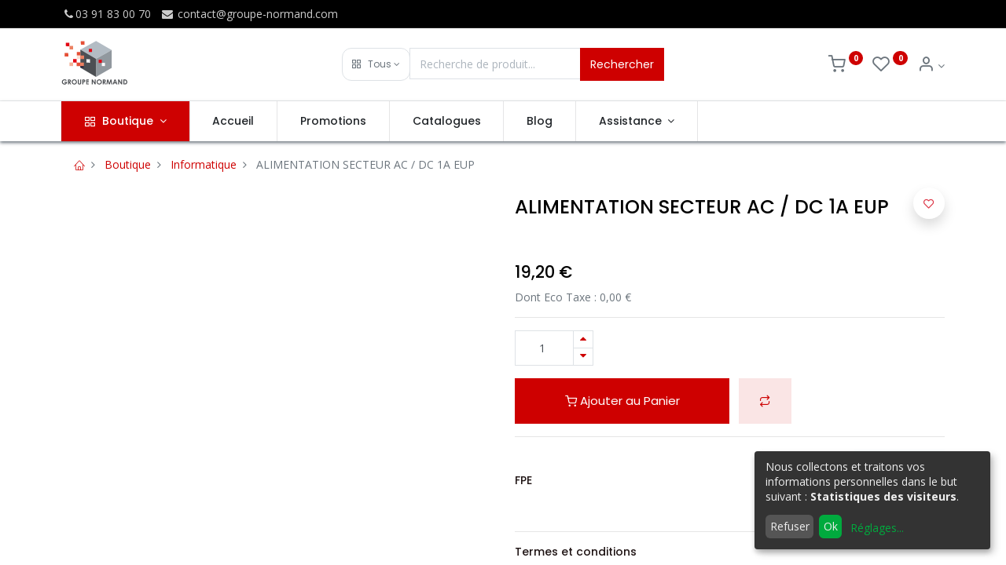

--- FILE ---
content_type: text/html; charset=utf-8
request_url: https://www.groupe-normand.com/shop/005521-alimentation-secteur-ac-dc-1a-eup-1739?category=7
body_size: 11982
content:


        
        
        

        <!DOCTYPE html>
        
        
            
        
    <html lang="fr-FR" data-website-id="1" data-oe-company-name="Le Groupe NORMAND">
            
        
            
            
            
            
                
            
        
        
    <head>
                <meta charset="utf-8"/>
                <meta http-equiv="X-UA-Compatible" content="IE=edge,chrome=1"/>
            <meta name="viewport" content="width=device-width, initial-scale=1, user-scalable=no"/>
        <meta name="generator" content="Odoo"/>
        
        
        
            
            
            
        <meta name="description" content=" "/>
        
        
            
            
            
                
                    
                        <meta property="og:type" content="website"/>
                    
                
                    
                        <meta property="og:title" content="ALIMENTATION SECTEUR AC / DC 1A  EUP"/>
                    
                
                    
                        <meta property="og:site_name" content="Le Groupe NORMAND"/>
                    
                
                    
                        <meta property="og:url" content="https://www.groupe-normand.com/shop/005521-alimentation-secteur-ac-dc-1a-eup-1739?category=7"/>
                    
                
                    
                        <meta property="og:image" content="https://www.groupe-normand.com/web/image/product.template/1739/image_1024?unique=a2ebd30"/>
                    
                
                    
                        <meta property="og:description" content=" "/>
                    
                
            
            
            
                
                    <meta name="twitter:card" content="summary_large_image"/>
                
                    <meta name="twitter:title" content="ALIMENTATION SECTEUR AC / DC 1A  EUP"/>
                
                    <meta name="twitter:image" content="https://www.groupe-normand.com/web/image/product.template/1739/image_1024?unique=a2ebd30"/>
                
                    <meta name="twitter:description" content=" "/>
                
            
        

        
            
            
        
        <link rel="canonical" href="https://www.groupe-normand.com/shop/005521-alimentation-secteur-ac-dc-1a-eup-1739"/>

        <link rel="preconnect" href="https://fonts.gstatic.com/" crossorigin=""/>
    
        

                <title> ALIMENTATION SECTEUR AC / DC 1A  EUP | Groupe Normand </title>
                <link type="image/x-icon" rel="shortcut icon" href="/web/image/website/1/favicon?unique=e71614e"/>
            <link rel="preload" href="/web/static/lib/fontawesome/fonts/fontawesome-webfont.woff2?v=4.7.0" as="font" crossorigin=""/>
            <link type="text/css" rel="stylesheet" href="/web/content/69174-93dd35f/1/web.assets_common.css" data-asset-xmlid="web.assets_common" data-asset-version="93dd35f"/>
            <link rel="manifest" href="/pwa/1/manifest.json"/>
            <link rel="apple-touch-icon" sizes="192x192" href="/web/image/website/1/dr_pwa_icon_192/192x192"/>
            <link rel="preload" href="/theme_prime/static/lib/Droggol-Pack-v1.0/fonts/Droggol-Pack.ttf?4iwoe7" as="font" crossorigin=""/>
            <link type="text/css" rel="stylesheet" href="/web/content/69175-c27ab2d/1/web.assets_frontend.css" data-asset-xmlid="web.assets_frontend" data-asset-version="c27ab2d"/>
        
    
        

                <script id="web.layout.odooscript" type="text/javascript">
                    var odoo = {
                        csrf_token: "f5b9efd743b54cb4d2c61a5357f7b3009128d84co1801168421",
                        debug: "",
                    };
                </script>
            <script type="text/javascript">
                odoo.dr_theme_config = {"bool_enable_ajax_load_on_click": false, "bool_enable_ajax_load": true, "bool_show_bottom_bar_onscroll": false, "bool_display_bottom_bar": true, "bool_mobile_filters": true, "json_zoom": {"zoom_enabled": true, "zoom_factor": 2, "disable_small": false}, "json_category_pills": {"enable": true, "enable_child": true, "hide_desktop": true, "show_title": true, "style": 1}, "json_grid_product": {"show_color_preview": true, "show_quick_view": true, "show_similar_products": true, "show_rating": true}, "json_shop_filters": {"in_sidebar": false, "collapsible": true, "show_category_count": false, "show_attrib_count": true, "hide_attrib_value": false, "show_price_range_filter": true, "price_range_display_type": "sales_price", "show_rating_filter": true, "show_brand_search": true, "show_labels_search": true, "show_tags_search": true, "brands_style": 1, "tags_style": 1}, "bool_sticky_add_to_cart": true, "bool_general_show_category_search": true, "json_general_language_pricelist_selector": {"hide_country_flag": false}, "json_brands_page": {"disable_brands_grouping": false}, "cart_flow": "default", "json_bottom_bar_config": ["tp_home", "tp_search", "tp_wishlist", "tp_offer", "tp_brands", "tp_category", "tp_orders"], "theme_installed": true, "pwa_active": false, "bool_product_offers": true, "is_public_user": true};
            </script>
        
            <script type="text/javascript">
                odoo.session_info = {"is_admin": false, "is_system": false, "is_website_user": true, "user_id": false, "is_frontend": true, "translationURL": "/website/translations", "cache_hashes": {"translations": "8a8e04bfa056beaff27b26110a9829ea8983f87b"}};
                if (!/(^|;\s)tz=/.test(document.cookie)) {
                    const userTZ = Intl.DateTimeFormat().resolvedOptions().timeZone;
                    document.cookie = `tz=${userTZ}; path=/`;
                }
            </script>
            <script defer="defer" type="text/javascript" src="/web/content/357-a9e7572/1/web.assets_common_minimal_js.js" data-asset-xmlid="web.assets_common_minimal_js" data-asset-version="a9e7572"></script>
            <script defer="defer" type="text/javascript" src="/web/content/358-9ad155a/1/web.assets_frontend_minimal_js.js" data-asset-xmlid="web.assets_frontend_minimal_js" data-asset-version="9ad155a"></script>
            
        
    
            <script defer="defer" type="text/javascript" data-src="/web/content/69177-fe95b2c/1/web.assets_common_lazy.js" data-asset-xmlid="web.assets_common_lazy" data-asset-version="fe95b2c"></script>
            <meta name="theme-color" content="#FFFFFF"/>
            <meta name="mobile-web-app-capable" content="yes"/>
            <meta name="apple-mobile-web-app-title"/>
            <meta name="apple-mobile-web-app-capable" content="yes"/>
            <meta name="apple-mobile-web-app-status-bar-style" content="default"/>
            <script defer="defer" type="text/javascript" data-src="/web/content/69178-2da8a8e/1/web.assets_frontend_lazy.js" data-asset-xmlid="web.assets_frontend_lazy" data-asset-version="2da8a8e"></script>
        
    
        

                
            
        
    </head>
            <body class="">
                
        
    
            
            
        <div id="wrapwrap" class="   ">
                
            
            
                
        
        
        
        
        
        
        
        
        
        <div class="tp-bottombar-component w-100 tp-bottombar-component-style-1 p-0 tp-has-drower-element  ">

            

            <ul class="list-inline my-2 px-5 d-flex tp-bottombar-main-element justify-content-between">
                
                    
                    
                    
                        
        
        <li class="list-inline-item position-relative tp-bottom-action-btn text-center  ">
            <a aria-label="Accueil" class=" " href="/">
                <i class="tp-action-btn-icon fa fa-home"></i>
                
                
            </a>
            <div class="tp-action-btn-label">Accueil</div>
        </li>
    
                    
                
                    
                    
                    
                        
        
        <li class="list-inline-item position-relative tp-bottom-action-btn text-center tp-search-sidebar-action ">
            <a aria-label="Rechercher" class=" " href="#">
                <i class="tp-action-btn-icon dri dri-search"></i>
                
                
            </a>
            <div class="tp-action-btn-label">Rechercher</div>
        </li>
    
                    
                
                    
                    
                        <li class="list-inline-item text-center tp-bottom-action-btn tp-drawer-action-btn align-items-center d-flex justify-content-center rounded-circle">
                            <a href="#" aria-label="Ouvrir le menu"><i class="tp-drawer-icon fa fa-th"></i></a>
                        </li>
                    
                    
                        
        
        <li class="list-inline-item position-relative tp-bottom-action-btn text-center  ">
            <a aria-label="Liste d'envies" class="o_wsale_my_wish tp-btn-in-bottom-bar " href="/shop/wishlist">
                <i class="tp-action-btn-icon dri dri-wishlist"></i>
                <sup class="my_wish_quantity o_animate_blink badge badge-primary">0</sup>
                
            </a>
            <div class="tp-action-btn-label">Liste d'envies</div>
        </li>
    
                    
                
                    
                    
                    
                
                    
                    
                    
                
                    
                    
                    
                
                    
                    
                    
                
                
        <li class="list-inline-item o_not_editable tp-bottom-action-btn">
            <div class="dropdown">
                <a href="#" class="dropdown-toggle" data-toggle="dropdown" aria-label="Info du compte"><i class="dri dri-user tp-action-btn-icon"></i></a>
                <div class="tp-action-btn-label">Compte</div>
                <div class="dropdown-menu dropdown-menu-right" role="menu">
                    <div class="dropdown-header">Invité</div>
                    <a href="/web/login" role="menuitem" class="dropdown-item">Se connecter</a>
                    <div class="dropdown-divider"></div>
                    <a href="/shop/cart" role="menuitem" class="dropdown-item">Mon panier</a>
                    <a href="/shop/wishlist" role="menuitem" class="dropdown-item">Liste de souhaits (<span class="tp-wishlist-counter">0</span>)</a>
                </div>
            </div>
            
        </li>
    
            </ul>
            <hr class="mx-4"/>
            <ul class="list-inline d-flex my-2 px-5 tp-bottombar-secondary-element justify-content-between">
                
                    
                    
                
                    
                    
                
                    
                    
                
                    
                    
                        
        
        <li class="list-inline-item position-relative tp-bottom-action-btn text-center  ">
            <a aria-label="Offers" class=" " href="/offers">
                <i class="tp-action-btn-icon dri dri-bolt"></i>
                
                
            </a>
            <div class="tp-action-btn-label">Offers</div>
        </li>
    
                    
                
                    
                    
                        
        
        <li class="list-inline-item position-relative tp-bottom-action-btn text-center  ">
            <a aria-label="Marques" class=" " href="/shop/all_brands">
                <i class="tp-action-btn-icon dri dri-tag-l "></i>
                
                
            </a>
            <div class="tp-action-btn-label">Marques</div>
        </li>
    
                    
                
                    
                    
                        
        
        <li class="list-inline-item position-relative tp-bottom-action-btn text-center tp-category-action ">
            <a aria-label="Catégorie" class=" " href="#">
                <i class="tp-action-btn-icon dri dri-category"></i>
                
                
            </a>
            <div class="tp-action-btn-label">Catégorie</div>
        </li>
    
                    
                
                    
                    
                        
        
        <li class="list-inline-item position-relative tp-bottom-action-btn text-center  ">
            <a aria-label="Commandes" class=" " href="/my/orders">
                <i class="tp-action-btn-icon fa fa-file-text-o"></i>
                
                
            </a>
            <div class="tp-action-btn-label">Commandes</div>
        </li>
    
                    
                
            </ul>
        </div>
    
            
        <header id="top" data-anchor="true" data-name="Header" class="  o_header_standard">
                    <div class="tp-preheader">
      <div class="container">
        <div class="row justify-content-lg-between justify-content-center align-items-center">
          <div class="col-auto py-2 d-none d-lg-block">
            <ul class="list-inline mb-0">
              <li class="list-inline-item">
                <a href="tel:(+33) 3 91 83 00 70"><i class="fa fa-1x fa-fw                     fa-phone"></i>03 91 83 00 70</a>
              </li>
              <li class="list-inline-item">
                <a href="mailto:contact@groupe-normand.com" data-original-title="" title="" aria-describedby="tooltip496371"><i class="fa                     fa-1x fa-fw fa-envelope"></i> contact@groupe-normand.com</a>
              </li>
            </ul>
          </div>
          <div class="col-auto py-2 d-none d-lg-block">
            
        
        
        
        
        
        

        
    
          </div>
        </div>
      </div>
    </div>
    <div class="tp-header">
      <div class="container">
        <div class="row justify-content-center justify-content-lg-between align-items-center">
          <div class="col-3 py-3">
            
    <a href="/" class="navbar-brand logo d-none d-lg-inline-block">
            <span role="img" aria-label="Logo of Groupe Normand" title="Groupe Normand"><img src="/web/image/website/1/logo/Groupe%20Normand?unique=e71614e" class="img img-fluid" alt="Groupe Normand" loading="lazy"/></span>
        </a>
    
          </div>
          <div class="col-6 py-3">
            <form class="w-100 w-lg-75 o_wsale_products_searchbar_form o_not_editable mx-auto" method="get" action="/shop">
              <div class="input-group">
                <div class="input-group-prepend">
                  
        
        <div class="dropdown show tp-disable-open-on-hover  tp-category-dropdown-container o_not_editable">
            <a href="#" role="button" id="categoryDropdown" data-toggle="dropdown" aria-haspopup="true" aria-expanded="false" class="btn dropdown-toggle d-flex align-items-center tp-category-dropdown h-100 border">
                <i class="dri dri-category mr-2"></i>
                <span class="tp-active-text">Tous</span>
            </a>
            <div class="dropdown-menu" aria-labelledby="categoryDropdown">
                <a class="dropdown-item" href="#">Tous</a>
                <a class="dropdown-item" href="#" data-id="99">
                    Toute la gamme
                </a><a class="dropdown-item" href="#" data-id="177">
                    Eclairages
                </a><a class="dropdown-item" href="#" data-id="181">
                    VENTILATEURS
                </a><a class="dropdown-item" href="#" data-id="5">
                    Confortique
                </a><a class="dropdown-item" href="#" data-id="1">
                    Fixations
                </a><a class="dropdown-item" href="#" data-id="2">
                    Hertzien
                </a><a class="dropdown-item" href="#" data-id="7">
                    Informatique
                </a><a class="dropdown-item" href="#" data-id="8">
                    Petit son
                </a><a class="dropdown-item" href="#" data-id="3">
                    Satellite
                </a><a class="dropdown-item" href="#" data-id="4">
                    Support TV
                </a><a class="dropdown-item" href="#" data-id="6">
                    Téléphonie Mobile
                </a>
            </div>
        </div>
    
                </div>
                <input type="text" name="search" data-limit="5" data-display-price="true" data-display-image="true" class="form-control bg-transparent search-query" placeholder="Recherche de produit..." value=""/>
                <div class="input-group-append">
                  <button type="submit" class="btn btn-primary" aria-label="Rechercher">Rechercher</button>
                </div>
              </div>
            </form>
          </div>
          <div class="col-3 py-3 text-right">
            <ul class="list-inline m-0 tp-account-info">
              
        

        
        <li class="list-inline-item">
            <a class="o_wsale_my_cart tp-cart-sidebar-action" href="/shop/cart">
                <i class="dri dri-cart o_not_editable"></i>
                <sup class="my_cart_quantity badge badge-primary mb-0 font-weight-bold" data-order-id="">0</sup>
            </a>
            
        </li>

        
        <li class="list-inline-item">
            <a class="o_wsale_my_wish" href="/shop/wishlist">
                <i class="dri dri-wishlist o_not_editable"></i>
                <sup class="my_wish_quantity o_animate_blink badge badge-primary">0</sup>
            </a>
            
        </li>

        
        <li class="list-inline-item o_not_editable ">
            <div class="dropdown">
                <a href="#" class="dropdown-toggle" data-toggle="dropdown" aria-label="Info du compte"><i class="dri dri-user "></i></a>
                
                <div class="dropdown-menu dropdown-menu-right" role="menu">
                    <div class="dropdown-header">Invité</div>
                    <a href="/web/login" role="menuitem" class="dropdown-item">Se connecter</a>
                    <div class="dropdown-divider"></div>
                    <a href="/shop/cart" role="menuitem" class="dropdown-item">Mon panier</a>
                    <a href="/shop/wishlist" role="menuitem" class="dropdown-item">Liste de souhaits (<span class="tp-wishlist-counter">0</span>)</a>
                </div>
            </div>
            
        </li>
    
    
            </ul>
          </div>
        </div>
      </div>
    </div>
    <nav data-name="Navbar" class="navbar navbar-expand-lg navbar-light o_colored_level o_cc                     shadow-sm">
      <div id="top_menu_container" class="container justify-content-between">
        
        <button class="navbar-toggler tp-navbar-toggler collapsed" type="button" data-toggle="collapse" aria-label="Menu" data-target="#top_menu_collapse">
            <span class="icon-bar top-bar o_not_editable"></span>
            <span class="icon-bar middle-bar o_not_editable"></span>
            <span class="icon-bar bottom-bar o_not_editable"></span>
        </button>
    
        
    <a href="/" class="navbar-brand logo d-lg-none o_offcanvas_logo_container">
            <span role="img" aria-label="Logo of Groupe Normand" title="Groupe Normand"><img src="/web/image/website/1/logo/Groupe%20Normand?unique=e71614e" class="img img-fluid" alt="Groupe Normand" loading="lazy"/></span>
        </a>
    
        
        
        <div class="tp-account-info">
            <a class="o_wsale_my_cart tp-cart-sidebar-action d-lg-none" href="/shop/cart">
                <i class="dri dri-cart o_not_editable"></i>
                <sup class="my_cart_quantity badge badge-primary mb-0 font-weight-bold" data-order-id="">0</sup>
            </a>
        </div>
    
        <div id="top_menu_collapse" class="collapse navbar-collapse order-last order-lg-0">
          
    <ul id="top_menu" class="nav navbar-nav o_menu_loading flex-grow-1">
        
            
            
              
    
            
        
    
    <li class="nav-item tp-special-menu dropdown  position-static">
        <a data-toggle="dropdown" href="#" class="nav-link dropdown-toggle o_mega_menu_toggle">
            
            <i class="dri dri-category mr-1"></i>
        <span>Boutique</span>
            
        
        </a>
        <div data-name="Mega Menu" class="dropdown-menu o_mega_menu o_mega_menu_container_size dropdown-menu-left">
            






























































































































<section class="s_mega_menu_7 mega_menu_custom tp-mega-menu o_colored_level" data-snippet="mega_menu_custom" data-name="Mega Menu - All Categories 1" style="">
            <div class="container">
            <div class="row" id="rowCategories1"><div class="col-lg-conf col-md-4 col-sm-6 py-3 tp-animation-scale"><a value="Toute La Gamme" href="/shop"><img src="/web/image/semac.tools" class="h-100 w-100 img img-fluid" loading="lazy"><div class="tp-banner-text text-center"><br><br><h4 class="sh-1 text-white m-3">Toute La Gamme</h4></div></a></div><div class="col-lg-conf col-md-4 col-sm-6 py-3 tp-animation-scale"><a value="Confortique" href="/shop/category/confortique-5"><img src="/web/image?model=product.public.category&amp;id=5&amp;field=image_1920" class="h-100 w-100 img img-fluid" loading="lazy"><div class="tp-banner-text text-center"><br><br><h4 class="sh-1 text-white m-3">Confortique</h4></div></a></div><div class="col-lg-conf col-md-4 col-sm-6 py-3 tp-animation-scale"><a value="Eclairages" href="/shop/category/eclairages-177"><img src="/web/image?model=product.public.category&amp;id=177&amp;field=image_1920" class="h-100 w-100 img img-fluid" loading="lazy"><div class="tp-banner-text text-center"><br><br><h4 class="sh-1 text-white m-3">Eclairages</h4></div></a></div><div class="col-lg-conf col-md-4 col-sm-6 py-3 tp-animation-scale"><a value="Fixations" href="/shop/category/fixations-1"><img src="/web/image?model=product.public.category&amp;id=1&amp;field=image_1920" class="h-100 w-100 img img-fluid" loading="lazy"><div class="tp-banner-text text-center"><br><br><h4 class="sh-1 text-white m-3">Fixations</h4></div></a></div><div class="col-lg-conf col-md-4 col-sm-6 py-3 tp-animation-scale"><a value="Hertzien" href="/shop/category/hertzien-2"><img src="/web/image?model=product.public.category&amp;id=2&amp;field=image_1920" class="h-100 w-100 img img-fluid" loading="lazy"><div class="tp-banner-text text-center"><br><br><h4 class="sh-1 text-white m-3">Hertzien</h4></div></a></div><div class="col-lg-conf col-md-4 col-sm-6 py-3 tp-animation-scale"><a value="Informatique" href="/shop/category/informatique-7"><img src="/web/image?model=product.public.category&amp;id=7&amp;field=image_1920" class="h-100 w-100 img img-fluid" loading="lazy"><div class="tp-banner-text text-center"><br><br><h4 class="sh-1 text-white m-3">Informatique</h4></div></a></div><div class="col-lg-conf col-md-4 col-sm-6 py-3 tp-animation-scale"><a value="Petit Son" href="/shop/category/petit-son-8"><img src="/web/image?model=product.public.category&amp;id=8&amp;field=image_1920" class="h-100 w-100 img img-fluid" loading="lazy"><div class="tp-banner-text text-center"><br><br><h4 class="sh-1 text-white m-3">Petit Son</h4></div></a></div><div class="col-lg-conf col-md-4 col-sm-6 py-3 tp-animation-scale"><a value="Satellite" href="/shop/category/satellite-3"><img src="/web/image?model=product.public.category&amp;id=3&amp;field=image_1920" class="h-100 w-100 img img-fluid" loading="lazy"><div class="tp-banner-text text-center"><br><br><h4 class="sh-1 text-white m-3">Satellite</h4></div></a></div><div class="col-lg-conf col-md-4 col-sm-6 py-3 tp-animation-scale"><a value="Support Tv" href="/shop/category/support-tv-4"><img src="/web/image?model=product.public.category&amp;id=4&amp;field=image_1920" class="h-100 w-100 img img-fluid" loading="lazy"><div class="tp-banner-text text-center"><br><br><h4 class="sh-1 text-white m-3">Support Tv</h4></div></a></div><div class="col-lg-conf col-md-4 col-sm-6 py-3 tp-animation-scale"><a value="Téléphonie Mobile" href="/shop/category/telephonie-mobile-6"><img src="/web/image?model=product.public.category&amp;id=6&amp;field=image_1920" class="h-100 w-100 img img-fluid" loading="lazy"><div class="tp-banner-text text-center"><br><br><h4 class="sh-1 text-white m-3">Téléphonie Mobile</h4></div></a></div><div class="col-lg-conf col-md-4 col-sm-6 py-3 tp-animation-scale"><a value="Ventilateurs" href="/shop/category/ventilateurs-181"><img src="/web/image/semac.tools" class="h-100 w-100 img img-fluid" loading="lazy"><div class="tp-banner-text text-center"><br><br><h4 class="sh-1 text-white m-3">Ventilateurs</h4></div></a></div></div>
            </div>
            </section>
        </div>
    </li>

            
              
    
            
        
    <li class="nav-item">
        <a role="menuitem" href="/" class="nav-link ">
            
            
        <span>Accueil</span>
            
        
        </a>
    </li>
    

            
              
    
            
        
    <li class="nav-item">
        <a role="menuitem" href="/promotion-1" class="nav-link ">
            
            
        <span>Promotions</span>
            
        
        </a>
    </li>
    

            
              
    
            
        
    <li class="nav-item">
        <a role="menuitem" href="/catalogues" class="nav-link ">
            
            
        <span>Catalogues
        </span>
            
        
        </a>
    </li>
    

            
              
    
            
        
    <li class="nav-item">
        <a role="menuitem" href="/blog" class="nav-link ">
            
            
        <span>Blog</span>
            
        
        </a>
    </li>
    

            
              
    
            
        
    
    <li class="nav-item dropdown  position-static">
        <a data-toggle="dropdown" href="#" class="nav-link dropdown-toggle o_mega_menu_toggle">
            
            
        <span>Assistance</span>
            
        
        </a>
        <div data-name="Mega Menu" class="dropdown-menu o_mega_menu o_mega_menu_container_size dropdown-menu-right">
            
































<section class="s_mega_menu_5 tp-mega-menu o_colored_level" data-snippet="s_mega_menu_5" data-name="Mega
            Menu - 5">
            <div class="px-0 container">
            <div class="row no-gutters s_nb_column_fixed">
            <div class="col-12 col-lg-6" style="">
            <section class="s_parallax_no_overflow_hidden o_colored_level pt24 pb24 oe_img_bg" data-scroll-background-ratio="0" data-name="Parallax" style='position: relative; background-image:
            url("/semac/static/src/img/contact_menu.jpg?access_token=3e4b1492-e91a-4bfa-b109-d6fc43cf9af8");
            background-position: 100% 58.0247%;' data-original-id="695" data-original-src="/semac/static/src/img/contact_menu.jpg" data-mimetype="image/jpeg" data-resize-width="1280">
            <div class="oe_structure">
            <section class="s_heading_3 pt32 pb32 o_colored_level" data-name="Heading - 3">
            <div class="container">
            <div class="row justify-content-center s_nb_column_fixed">
            <div class="col-12 col-lg-8 text-center">
            <h2 class="mt-3">
            <font style="" class="text-white">Un problème ?</font>
            </h2>
            <h2 class="mt-3"></h2>
            <p class="lead" style='color: rgb(108, 117, 125); font-family: Roboto, "Odoo Unicode Support Noto",
            sans-serif;'>
            <font style="" class="text-white"> Contactez-nous.</font>
            </p>
            <p class="lead"></p>

            </div>
            </div>
            </div>
            </section>
            </div>
            </section>
            </div>
            <div class="col-12 col-lg-6" style="">
            <div class="row no-gutters p-4">
            <div class="col-12 py-2 pb8 col-lg-4">
            <h6 class="mb-1"><a href="/supporttechnique" style="color: rgb(255, 0, 0);" data-original-title="" title="">Support
            technique</a></h6>
            <h6 class="mb-1">
            <div class="s_hr pt4 pb4" data-name="Separator" style='color: rgb(108, 117, 125); font-family: Roboto,
            "Odoo Unicode Support Noto", sans-serif;'>
            <hr class="border-primary w-25 mr-auto" style="width: 43.875px;">
            </div>
            <ul class="list-unstyled tp-megamenu-list-dark" style='color: rgb(108, 117, 125); font-family: Roboto,
            "Odoo Unicode Support Noto", sans-serif;'>
            <li><a href="/faqs">FAQ</a>
            </li>
            <li><a href="/telechargements">Téléchargements</a>
            </li>
            <li><a href="/teleassistance" data-original-title="" title="" aria-describedby="tooltip305238">Télé-assistance</a></li>
            </ul>
            </h6>
            <ul class="list-unstyled tp-megamenu-list-dark">
            </ul>
            </div>
            <div class="col-12 col-lg-4 py-2" style="">
            <h6 class="mb-1"><a href="/supportcommercial" data-original-title="" title="" style="color:
            rgb(255, 0, 0);">Support
            commercial</a></h6>
            <h6 class="mb-1">
            <div class="s_hr pt4 pb4" data-name="Separator" style='color: rgb(108, 117, 125); font-family: Roboto,
            "Odoo Unicode Support Noto", sans-serif;'>
            <hr class="border-primary w-25 mr-auto" style="width: 43.875px;">
            </div>
            <ul class="list-unstyled tp-megamenu-list-dark" style='color: rgb(108, 117, 125); font-family: Roboto,
            "Odoo Unicode Support Noto", sans-serif;'><li><a href="/sav" data-original-title="" title="">S.A.V.<br data-original-title="" title="" aria-describedby="tooltip986216"></a></li><li><a href="https://www.groupe-normand.com/formulaire-de-contact" data-original-title="" title="" aria-describedby="tooltip515308">Formulaire de contact</a></li><li><a href="/recyclage" data-original-title="" title="" aria-describedby="tooltip515308">Recyclage (AGEC)</a></li></ul></h6><p><a href="https://www.groupe-normand.com/formulaire-de-contact" data-original-title="" title="" aria-describedby="tooltip515308" style='background-color: rgb(255, 255, 255); font-family: Roboto, "Odoo Unicode Support Noto", sans-serif;'> </a></p>
            
            <ul class="list-unstyled tp-megamenu-list-dark">
            </ul>
            </div>
            <div class="col-12 col-lg-4 py-2">
            <h6 class="mb-1"><a href="/contact" style="color: rgb(179, 0, 0);" data-original-title="" title="">
            <font style="color: rgb(255, 0, 0);">Contact</font>
            </a></h6>
            <h6 class="mb-1">
            <div class="s_hr pt4 pb4" data-name="Separator" style='color: rgb(108, 117, 125); font-family: Roboto,
            "Odoo Unicode Support Noto", sans-serif;'>
            <hr class="border-primary w-25 mr-auto" style="width: 43.875px;">
            </div>
            <ul class="list-unstyled tp-megamenu-list-dark" style='color: rgb(108, 117, 125); font-family: Roboto,
            "Odoo Unicode Support Noto", sans-serif;'>
            <li><a href="/contactus">Contactez-nous</a>
            </li>
            <li><a href="/ourhistory">Notre
            Histoire</a></li>
            <li><a href="/socialmedia">Suivez-nous</a>
            </li>
            </ul>
            </h6>
            <ul class="list-unstyled tp-megamenu-list-dark">
            </ul>
            </div>
            </div>
            </div>
            </div>
            </div>
            </section>
        </div>
    </li>

            
          
    </ul>

        </div>
      </div>
    </nav>
  </header>
                <main>
                    
            
        
            
            
            <div class="my-1 my-md-2">
                <div class="container">
                    <div class="row">
                        <div class="col-12">
                            <ol class="breadcrumb mb-0 bg-transparent">
                                <li class="breadcrumb-item">
                                    <a href="/"><i class="dri dri-home-l"></i></a>
                                </li>
                                <li class="breadcrumb-item">
                                    <a href="/shop">Boutique</a>
                                </li>
                                <li class="breadcrumb-item">
                                    <a href="/shop/category/informatique-7">Informatique</a>
                                </li>
                                <li class="breadcrumb-item active">
                                    <span>ALIMENTATION SECTEUR AC / DC 1A  EUP</span>
                                </li>
                            </ol>
                        </div>
                    </div>
                </div>
            </div>
        <div itemscope="itemscope" itemtype="http://schema.org/Product" id="wrap" class="js_sale ecom-zoomable zoomodoo-next">
                <section id="product_detail" class="container oe_website_sale " data-view-track="1">
                    
                    <div class="row">
                        <div class="col-12 col-lg-6 pb-2">
                            
        
        <div id="o-carousel-product" class="carousel slide sticky-top tp-drift-zoom tp-product-detail-carousel" data-ride="carousel" data-interval="0">
            <div class="carousel-outer position-relative">
                <div class="carousel-inner h-100">
                    
                        <div class="carousel-item h-100 active">
                            <div class="d-flex align-items-center justify-content-center h-100">
                <div class="d-flex align-items-center justify-content-center h-100 position-relative"><img src="/web/image/product.product/1964/image_1024/%5B005521%5D%20ALIMENTATION%20SECTEUR%20AC%20-%20DC%201A%20%20EUP?unique=eb0d12e" itemprop="image" class="img img-fluid product_detail_img mh-100 tp-drift-zoom-img" alt="ALIMENTATION SECTEUR AC / DC 1A  EUP" data-zoom="1" data-zoom-image="/web/image/product.product/1964/image_1920/%5B005521%5D%20ALIMENTATION%20SECTEUR%20AC%20-%20DC%201A%20%20EUP?unique=eb0d12e" loading="lazy"/></div>
            </div></div>
                    
                </div>
                
            </div>
            <div class="d-none d-md-block text-center">
                
            </div>
        </div>
    
                        </div>
                        <div class="col-12 col-lg-6 py-2" id="product_details">
                            
            
        <h1 itemprop="name" class="h3">ALIMENTATION SECTEUR AC / DC 1A  EUP</h1>
            
                
                <div class="tp-product-rating">
        
        
        
        

        
    </div>
            
            <p class="text-muted mt-3" placeholder="Une brève description qui apparaîtra également sur les documents."> </p>
        
            <p id="default_code"><br/></p>
        
                            <span itemprop="url" style="display:none;">/shop/005521-alimentation-secteur-ac-dc-1a-eup-1739</span>
                            <form action="/shop/cart/update" method="POST">
                                <input type="hidden" name="csrf_token" value="f5b9efd743b54cb4d2c61a5357f7b3009128d84co1801168421"/>
                                <div class="js_product js_main_product">
                                    
            
      <div itemprop="offers" itemscope="itemscope" itemtype="http://schema.org/Offer" class="product_price mt16">
          <h4 class="oe_price_h4 css_editable_mode_hidden">
                <span data-oe-type="monetary" data-oe-expression="combination_info['price']" class="oe_price" style="white-space: nowrap;"><span class="oe_currency_value">19,20</span> €</span>
                <span itemprop="price" style="display:none;">19.2</span>
                <span itemprop="priceCurrency" style="display:none;">EUR</span>
                <small data-oe-type="monetary" data-oe-expression="combination_info['list_price']" style="text-decoration: line-through; white-space: nowrap;" class="text-body ml-1 oe_default_price d-none"><span class="oe_currency_value">19,20</span> €</small>
            </h4>
        <span id="span_eco_taxe_product_variant">
                Dont Eco Taxe :
                <span id="eco_taxe_product_variant"> 0,00</span>
                €
            </span>
        
          <h4 class="css_non_editable_mode_hidden decimal_precision" data-precision="2">
            <span><span class="oe_currency_value">15,89</span> €</span>
          </h4>
      </div>
    
            
            
            
            <hr/>
        
                                        <input type="hidden" class="product_id" name="product_id" value="1964"/>
                                        <input type="hidden" class="product_template_id" name="product_template_id" value="1739"/>
                                        
                                            <ul class="d-none js_add_cart_variants" data-attribute_exclusions="{'exclusions: []'}"></ul>
                                        
                                    
                                    <p class="css_not_available_msg alert alert-warning">Cette combinaison n'existe pas.</p>
                                    
        <div class="css_quantity input-group" contenteditable="false">
            <div class="input-group-prepend">
                <a class="btn btn-secondary js_add_cart_json" aria-label="Supprimer" title="Supprimer" href="#">
                    <i class="fa fa-minus"></i>
                </a>
            </div>
            <input type="text" class="form-control quantity" data-min="1" name="add_qty" value="1"/>
            <div class="input-group-append">
                <a class="btn btn-secondary float_left js_add_cart_json" aria-label="Ajouter" title="Ajouter" href="#">
                    <i class="fa fa-plus"></i>
                </a>
            </div>
        </div>
      <a role="button" id="add_to_cart" class="btn btn-primary btn-lg mt16 js_check_product a-submit d-block d-sm-inline-block w-100 w-md-50" href="#">
                <i class="dri dri-cart"></i> Ajouter au Panier
            </a>
        <div id="product_option_block">
            
                
                <button type="button" role="button" class="d-none d-md-inline-block btn btn-primary-soft btn-lg mt16 ml-2 o_add_compare_dyn" aria-label="Comparer" data-action="o_comparelist" data-product-product-id="1964">
                <span class="dri dri-compare"></span>
            </button>
        
        
            
            
            <button type="button" role="button" class="btn btn-primary-soft o_add_wishlist_dyn mt16 ml-0 ml-md-2" data-action="o_wishlist" data-product-template-id="1739" data-product-product-id="1964">
                <span class="dri dri-wishlist" role="img" aria-label="Add to wishlist"></span> <span class="d-md-none">Ajouter à la liste de souhait</span>
            </button>
        </div>
            <div class="availability_messages o_not_editable"></div>
        
                                </div>
                            </form>
                            <div>
                                <div id="product_attributes_simple">
                                    
                                    <p class="text-muted">
                                        
                                        
                                    </p>
                                </div>
                            </div>
                            <hr/>
            
                
            <div id="semac_share_product_id">
            </div>
        <div class="row align-items-center">
                    <div class="col-6 col-md-3 order-md-2"><img src="/web/image/dr.product.brand/9/image/FPE?unique=d868e9c" class="img img-fluid" alt="FPE" loading="lazy"/></div>
                    <div class="col-12 col-md-9 mt-2 mt-md-0 order-md-1">
                        <h6>
                            <a class="tp-link-dark" href="/shop?brand=9">
                                <span>FPE</span>
                            </a>
                        </h6>
                        
                    </div>
                </div>
                <hr/>
            
            
                
                
                
                
            
            
                <div class="row">
                    <div class="col-12">
                        <h6><a href="/shop/terms" class="tp-link-dark">Termes et conditions</a></h6>
                    </div>
                    </div>
                <hr/>
            
            
            <h6 class="d-inline-block mr-2 tp-share-product">Partagez ce produit :</h6>
            
    <div class="s_share text-left d-inline-block">
        
        <a href="https://www.facebook.com/sharer/sharer.php?u={url}" target="_blank" class="s_share_facebook ">
            <i class="fa fa-facebook rounded shadow-sm"></i>
        </a>
        <a href="https://twitter.com/intent/tweet?text={title}&amp;url={url}" target="_blank" class="s_share_twitter ">
            <i class="fa fa-twitter rounded shadow-sm"></i>
        </a>
        <a href="http://www.linkedin.com/sharing/share-offsite/?url={url}" target="_blank" class="s_share_linkedin ">
            <i class="fa fa-linkedin rounded shadow-sm"></i>
        </a>
        <a href="whatsapp://send?text={title}&amp;url={url}" target="_blank" class="s_share_whatsapp ">
            <i class="fa fa-whatsapp rounded shadow-sm"></i>
        </a>
        <a href="http://pinterest.com/pin/create/button/?url={url}&amp;description={title}" target="_blank" class="s_share_pinterest ">
            <i class="fa fa-pinterest rounded shadow-sm"></i>
        </a>
        <a href="mailto:?body={url}&amp;subject={title}" class="s_share_email ">
            <i class="fa fa-envelope rounded shadow-sm"></i>
        </a>
    </div>

        
                        
            
            
            
                
                
            
        </div>
                    </div>
                
            <div class="tp-sticky-add-to-cart position-fixed shadow-lg border rounded-pill p-2 css_editable_mode_hidden" style="display: none;">
                <div class="d-flex align-items-center">
                    <a class="mr-2" href="#">
                        <img class="rounded-circle border product-img" src="/web/image/product.template/1739/image_128" alt="ALIMENTATION SECTEUR AC / DC 1A  EUP" loading="lazy"/>
                    </a>
                    <div class="mr-2">
                        <h6 class="text-truncate product-name">ALIMENTATION SECTEUR AC / DC 1A  EUP</h6>
                        <h6 class="mb-0 text-primary">
                            <span data-oe-type="monetary" data-oe-expression="combination_info['price']" class="product-price"><span class="oe_currency_value">19,20</span> €</span>
                        </h6>
                    </div>
                    <a href="#" class="btn btn-primary-soft rounded-pill product-add-to-cart">
                        <i class="dri dri-cart"></i>
                    </a>
                </div>
            </div>
        </section>
            <div class="container-fluid px-0 my-4">
                <div class="row no-gutters">
                    <div class="col-12 tp-product-details-tab">
                        <ul class="nav nav-tabs justify-content-center" role="tablist">
                            <li class="nav-item">
                                <a class="nav-link active" data-toggle="tab" href="#tp-product-description-tab" role="tab" aria-selected="true">
                                    <div class="my-1 tp-tab-title o_not_editable">
                                        <span class="fa fa-file-text-o mr-1"></span>
                                        Description
                                    </div>
                                </a>
                            </li>
                            
                            
                            <li class="nav-item">
                                <a class="nav-link" data-toggle="tab" href="#tp-product-rating-tab" role="tab" aria-selected="false">
                                    <div class="my-1 tp-tab-title o_not_editable">
                                        <span class="fa fa-comments-o mr-1"></span>
                                        Avis & Notation
                                    </div>
                                </a>
                            </li>
                            
                            
                        </ul>
                        <div class="tab-content">
                            <div class="tab-pane fade show active" id="tp-product-description-tab" role="tabpanel">
                                <div class="container-fluid">
                                    <div class="row m-0 py-2">
                                        <div class="col-12">
                                            <div itemprop="description" class="oe_structure" id="product_full_description"><div class="p-4 text-center"><p>Cette alimentation secteur universelle permet de remplacer l'alimentation originale de votre appareil. Sa tension est réglable et sa puissance est de 1A.</p></div><table class="table table-striped table-sm table-hover"><tbody><tr class="collapse show o_ws_category_0"><td class="td_semac_description">Emballage</td><td>Boite carton</td></tr><tr class="collapse show o_ws_category_0"><td class="td_semac_description">Nombre d'entrée</td><td>0</td></tr><tr class="collapse show o_ws_category_0"><td class="td_semac_description">Description courte</td><td>Alim secteur AC/DC  1A EUP</td></tr><tr class="collapse show o_ws_category_0"><td class="td_semac_description">Disponibilité des pièces détachées</td><td>2 ans</td></tr></tbody></table></div>
                                        </div>
                                    </div>
                                </div>
                            </div>
                            
                            
                            <div class="tab-pane fade" id="tp-product-rating-tab" role="tabpanel">
                                <div class="o_shop_discussion_rating container">
                                    <section class="container">
                                        <div class="row mt-4">
                                            <div class="col-lg-8 offset-lg-2">
                                                
        <div id="discussion" data-anchor="true" class="d-print-none o_portal_chatter o_not_editable p-0" data-res_model="product.template" data-res_id="1739" data-pager_step="10" data-allow_composer="1" data-display_rating="True">
        </div>
    
                                            </div>
                                        </div>
                                    </section>
                                </div>
                            </div>
                            
                        </div>
                    </div>
                </div>
            </div>
            <div class="container">
                <div class="row">
                    
                    
                    

                    
                    
                </div>
                <div class="row">
                    <div class="col-12">
                        <section class="s_wsale_products_recently_viewed d-none pt24 pb24" style="min-height: 400px;">
                            <div class="container">
                                <div class="alert alert-info alert-dismissible rounded-0 fade show d-print-none css_non_editable_mode_hidden o_not_editable">
                                    Ceci est un aperçu des produits récemment consultés par l'utilisateur.<br/>
                                    Une fois que l'utilisateur a vu au moins un produit, cet extrait sera visible.
                                    <button type="button" class="close" data-dismiss="alert" aria-label="Fermer"> × </button>
                                </div>

                                <h5 class="tp-underline-title mb-3">Derniers produits consultés</h5>
                                <div class="slider o_not_editable"></div>
                            </div>
                        </section>
                    </div>
                </div>
            </div>
        
                </div>
        
                </main>
                <footer id="bottom" data-anchor="true" data-name="Footer" class="o_footer o_colored_level o_cc ">
                    <div id="footer" class="oe_structure oe_structure_solo" style="">
      <section class="s_text_block pt40 pb24" data-name="Text">
        <div class="container">
          <div class="row">
            <div class="col-12 col-sm-6 col-md-6 col-lg-4 o_colored_level">
              <h6>Catégories</h6>
              <div class="s_hr pt0 pb8" data-name="Separator">
                <hr class="w-50 mr-auto s_hr_2px" style="border-top-width: 1px !important; border-top-color:                 rgba(255, 255, 255, 0.25) !important;"/>
              </div>
              <ul class="list-unstyled tp-list-arrow" id="printCategories">
                <li class="my-2">
                  <a value="Toute La Gamme" href="/shop">Toute La Gamme</a>
                </li>
                <li class="my-2">
                  <a value="Confortique" href="/shop/category/confortique-5">Confortique</a>
                </li>
                <li class="my-2">
                  <a value="Fixations" href="/shop/category/fixations-1">Fixations</a>
                </li>
                <li class="my-2">
                  <a value="Hertzien" href="/shop/category/hertzien-2">Hertzien</a>
                </li>
                <li class="my-2">
                  <a value="Informatique" href="/shop/category/informatique-7">Informatique</a>
                </li>
                <li class="my-2">
                  <a value="Petit Son" href="/shop/category/petit-son-8">Petit Son</a>
                </li>
                <li class="my-2">
                  <a value="Satellite" href="/shop/category/satellite-3">Satellite</a>
                </li>
                <li class="my-2">
                  <a value="Support Tv" href="/shop/category/support-tv-4">Support Tv</a>
                </li>
                <li class="my-2">
                  <a value="Téléphonie Mobile" href="/shop/category/telephonie-mobile-6">Téléphonie Mobile</a>
                </li>
              </ul>
            </div>
            <div class="col-12 col-sm-6 col-md-6 col-lg-4 o_colored_level pb0" style="">
              <h6>Autres information du compte</h6>
              <div class="s_hr pt0 pb8" data-name="Separator">
                <hr class="w-50 mr-auto s_hr_2px" style="border-top-width: 1px !important; border-top-color:                 rgba(255, 255, 255, 0.25) !important;"/>
              </div>
              <ul class="list-unstyled tp-list-arrow">
                <li class="my-2">
                  <a href="/my">Mon compte</a>
                </li>
                <li class="my-2">
                  <a href="/my/orders">Mes commandes</a>
                </li>
                <li class="my-2">
                  <a href="/shop/wishlist">Ma Liste d'Envies</a>
                </li>
              </ul>
              <h6 class="mt-4">À propos</h6>
              <div class="s_hr pt0 pb8" data-name="Separator">
                <hr class="w-50 mr-auto s_hr_2px" style="border-top-width: 1px !important; border-top-color:                 rgba(255, 255, 255, 0.25) !important;"/>
              </div>
              <ul class="list-unstyled tp-list-arrow">
                <li class="my-2">
                  <a href="https://www.groupe-normand.com/blog">Blog</a>
                </li>
                <li class="my-2">
                  <a href="/shop">Notre Magasin</a>
                </li>
                <li class="my-2">
                  <a href="/contactus" data-original-title="" title="" aria-describedby="tooltip438773">Contactez nous</a>
                </li>
                <li class="my-2">
                  <a href="/catalogues">Nos Catalogues<br data-original-title="" title="" aria-describedby="tooltip662958"/></a>
                </li>
                <li class="my-2"></li>
                <li class="my-2">
                  <a href="/mentions-legales">Mentions Légales&nbsp;</a>
                </li>
                <li class="my-2">
                  <a href="/cgv">C.G.V</a>
                </li>
                <li class="my-2">
                  <a href="https://www.groupe-normand.com/faqs" data-original-title="" title="" aria-describedby="tooltip495867">FAQ</a>
                </li>
              </ul>
            </div>
            <div class="col-12 col-md-6 col-lg-4 o_colored_level">
              <h6>Restez informé</h6>
              <div class="s_hr pt0 pb8" data-name="Separator">
                <hr class="w-100 mr-auto s_hr_2px" style="border-top-width: 1px !important; border-top-color:                 rgba(255, 255, 255, 0.25) !important;"/>
              </div>
              <div class="s_newsletter_subscribe_form js_subscribe flex-wrap" data-vxml="001" data-list-id="1">
                <div class="input-group">
                  <span class="input-group-text">
                    <i class="fa fa-envelope-o"></i>
                  </span>
                  <input type="email" name="email" class="js_subscribe_email form-control border text-body" placeholder="Votre adresse email..." control-id="ControlID-3" disabled=""/>
                </div>
                <span class="input-group-append mt-2 d-flex-block">
                  <a role="button" href="#" class="btn btn-primary js_subscribe_btn w-100 d-none" aria-label="Envoyer" data-original-title="" title="" aria-describedby="tooltip54580" style=""><i class="fa fa-send-o"></i> Souscrire*
                </a>
                  <a role="button" href="#" class="btn btn-success js_subscribed_btn w-100" disabled="disabled" style="">Merci</a>
                </span>
              </div>
              <div>
                Souscrivez à notre newsletter pour recevoir des offres exclusives et restez au courant des nouveautés
              </div>
              <h6 class="mt-4">Nous acceptons</h6>
              <div class="s_hr pt0 pb8" data-name="Separator">
                <hr class="w-100 mr-auto s_hr_2px" style="border-top-width: 1px !important; border-top-color:                 rgba(255, 255, 255, 0.25) !important;"/>
              </div>
              <ul class="list-inline tp-payment-icons">
                <li class="list-inline-item my-1">
                  <img src="/theme_prime/static/src/img/payment/visa.png" alt="Visa" loading="lazy"/>
                </li>
                <li class="list-inline-item my-1">
                  <img src="/theme_prime_semac/static/src/img/payment/cb.jpg" alt="CB" loading="lazy"/>
                </li>
                <li class="list-inline-item my-1">
                  <img src="/payment/static/img/mastercard.png" alt="Master Card" loading="lazy"/>
                </li>
                <li class="list-inline-item my-1">
                  <img src="/theme_prime_semac/static/src/img/payment/paypal.jpg" alt="Paypal" loading="lazy"/>
                </li>
              </ul>
            </div>
          </div>
        </div>
      </section>
    </div>
  <div class="o_footer_copyright o_colored_level o_cc tp-custom-copyright" data-name="Copyright">
                        
    <div class="container py-2">
      <div class="row justify-content-between">
        <div class="col-lg-auto text-center text-lg-left">
          <div class="my-2">Copyright @ Groupe NORMAND</div>
        </div>
        <div class="col-lg-auto text-center col-lg-2">
          <ul class="list-inline my-2">
            <li class="list-inline-item">
              <a href="https://www.facebook.com/GroupeNormand/" data-original-title="" title="" aria-describedby="tooltip750627">
                <span class="fa fa-facebook fa-2x" data-original-title="" title="" aria-describedby="tooltip767695"></span>
              </a>
            </li>
            <li class="list-inline-item">
              <a href="https://www.linkedin.com/company/groupenormand/">
                <span class="fa fa-linkedin fa-2x" data-original-title="" title="" aria-describedby="tooltip12701"></span>
              </a>
            </li>
            <li class="list-inline-item">
              <a href="https://www.instagram.com/groupe_normand/" data-original-title="" title="">
                <span class="fa fa-2x fa-instagram" data-original-title="" title="" aria-describedby="tooltip139419"></span>
              </a>
            </li>
          </ul>
        </div>
        <div class="col-lg-auto text-center text-lg-right">
                Créé par <a href="https://tetra-info.com/" target="_blank" style="color:white;" onmouseover="this.style.color='#FF0000';" onmouseout="this.style.color='#FFFFFF';">Tetra
                Informatique</a>
                <div class="js_language_selector dropup">
        
        
        
        
        
        

        
    </div>
                </div>
      </div>
    </div>
  
                    </div>
                </footer>
        
    
            
            <a href="#" class="tp-back-to-top o_not_editable" style="display: none;" title="Faites défiler vers le haut">
                <i class="dri dri-chevron-up-l"></i>
            </a>
        </div>
                
                    <script>
                        
            
                window.addEventListener('load', function () {
                    

                    odoo.define('im_livechat.livesupport', function (require) {
            
                    });
                });
            
        
                    </script>
                
            
            <div name="PhotoSwipeContainer" class="pswp" tabindex="-1" role="dialog" aria-hidden="true">

                <div class="pswp__bg"></div>

                <div class="pswp__scroll-wrap">

                    <div class="pswp__container">
                        <div class="pswp__item"></div>
                        <div class="pswp__item"></div>
                        <div class="pswp__item"></div>
                    </div>

                    <div class="pswp__ui pswp__ui--hidden">

                        <div class="pswp__top-bar">

                            <div class="pswp__counter"></div>

                            <button class="pswp__button pswp__button--close" title="Fermer (Esc)"></button>

                            <button class="pswp__button pswp__button--share" title="Partager"></button>

                            <button class="pswp__button pswp__button--fs" title="Basculer en plein écran"></button>

                            <button class="pswp__button pswp__button--zoom" title="Zoom +/-"></button>

                            <div class="pswp__preloader">
                                <div class="pswp__preloader__icn">
                                <div class="pswp__preloader__cut">
                                    <div class="pswp__preloader__donut"></div>
                                </div>
                                </div>
                            </div>
                        </div>

                        <div class="pswp__share-modal pswp__share-modal--hidden pswp__single-tap">
                            <div class="pswp__share-tooltip"></div>
                        </div>

                        <button class="pswp__button pswp__button--arrow--left" title="Précédent (flèche gauche)">
                        </button>

                        <button class="pswp__button pswp__button--arrow--right" title="Suivant (flèche droite)">
                        </button>

                        <div class="pswp__caption">
                            <div class="pswp__caption__center text-center"></div>
                        </div>
                    </div>
                </div>
            </div>
        
        <script id="tracking_code" type="application/text" data-type="application/javascript" data-name="google-analytics">
            (function(i,s,o,g,r,a,m){i['GoogleAnalyticsObject']=r;i[r]=i[r]||function(){
            (i[r].q=i[r].q||[]).push(arguments)},i[r].l=1*new Date();a=s.createElement(o),
            m=s.getElementsByTagName(o)[0];a.async=1;a.src=g;m.parentNode.insertBefore(a,m)
            })(window,document,'script','//www.google-analytics.com/analytics.js','ga');

            ga('create', 'UA-217470125-2'.trim(), 'auto');
            ga('send','pageview');
        </script>
    
        
        
    </body>
        </html>
    
    